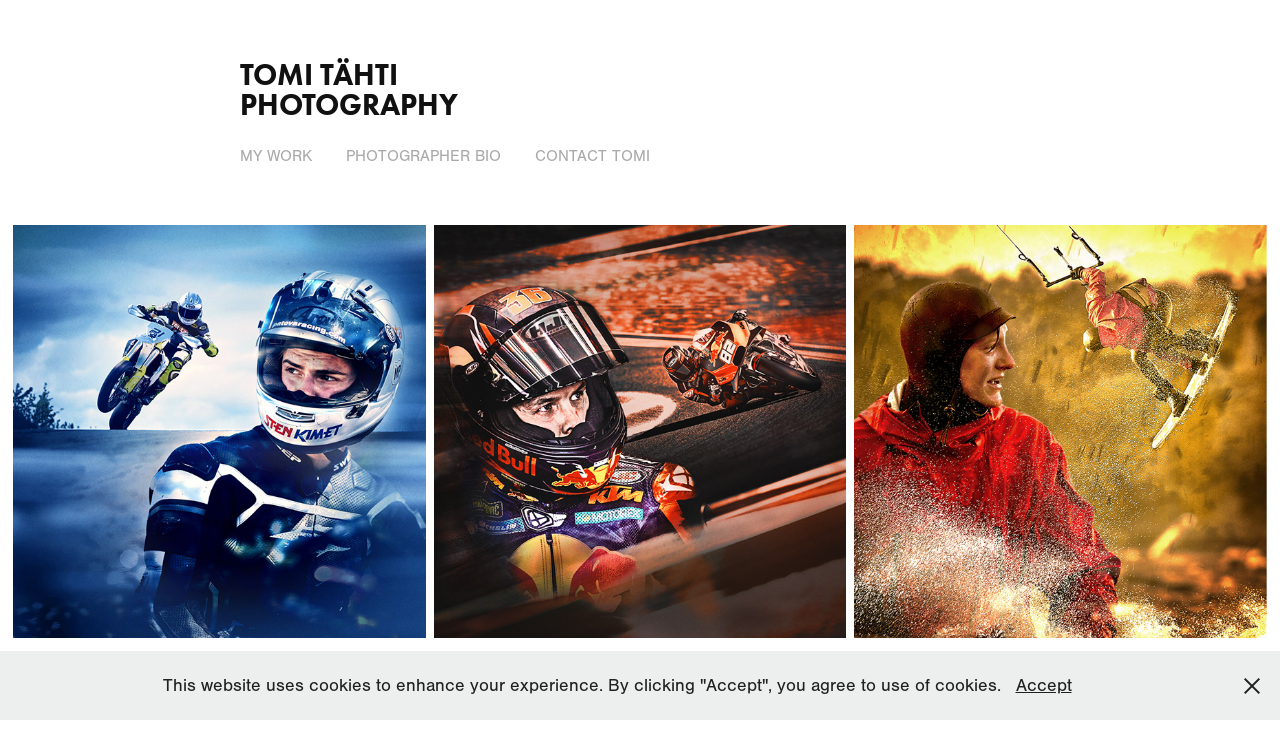

--- FILE ---
content_type: text/html; charset=utf-8
request_url: https://tomitahti.com/people
body_size: 5455
content:
<!DOCTYPE HTML>
<html lang="en-US">
<head>
  <meta charset="UTF-8" />
  <meta name="viewport" content="width=device-width, initial-scale=1" />
      <meta name="keywords"  content="motorcycle,photography,sport,sports,motocross,road racing,mx,motorbike,motorrad,moottoripyöräily,moottoripyörä,mp,bike,bicycle,nature,luonto,auringonlasku,urheilu,urheiluvalokuvaus,sportsphotography,polkupyöräily,pallaskiteweek,pallas,kiteweek,kite,kiteboarding,kitesurfing,leijalautailu,leijasurffaus,surffaus,lainelatailu,surf,surfing,maastopyöräily,mountainbiking,mtd,dh,freeride,saariselkä,worlds,cleanest,air,tomi tähti,tomi,tähti,Tomi Tähti,Tomi,Tähti" />
      <meta name="description"  content="Sports photography is my speciality but i rarely say no to anything. " />
      <meta name="twitter:card"  content="summary_large_image" />
      <meta name="twitter:site"  content="@AdobePortfolio" />
      <meta  property="og:title" content="Tomi Tähti Photography - People" />
      <meta  property="og:description" content="Sports photography is my speciality but i rarely say no to anything. " />
      <meta  property="og:image" content="https://cdn.myportfolio.com/443454d4-8e04-4876-b3c4-b13aebb18559/cf9b2413-27b8-4316-82c2-1ccb96781cce_rwc_0x0x1000x1001x1000.jpg?h=cb0be5e1aef278272aa212d7b55f474d" />
        <link rel="icon" href="https://cdn.myportfolio.com/443454d4-8e04-4876-b3c4-b13aebb18559/8cd19c3f-5030-493f-91f3-3781b9580772_carw_1x1x32.jpg?h=84ffcf382f024fb0cf63356bd8e9eb7e" />
        <link rel="apple-touch-icon" href="https://cdn.myportfolio.com/443454d4-8e04-4876-b3c4-b13aebb18559/03c39972-d044-4509-b83a-09818e8b7193_carw_1x1x180.jpg?h=270e4e20ea365f826bd0053093d8299e" />
      <link rel="stylesheet" href="/dist/css/main.css" type="text/css" />
      <link rel="stylesheet" href="https://cdn.myportfolio.com/443454d4-8e04-4876-b3c4-b13aebb18559/3ade65cda50a3f58d865c070370066ef1739787817.css?h=5e74814c87ed2288ad48836ada3faedd" type="text/css" />
    <link rel="canonical" href="https://tomitahti.com/people" />
      <title>Tomi Tähti Photography - People</title>
    <script type="text/javascript" src="//use.typekit.net/ik/[base64].js?cb=8dae7d4d979f383d5ca1dd118e49b6878a07c580" async onload="
    try {
      window.Typekit.load();
    } catch (e) {
      console.warn('Typekit not loaded.');
    }
    "></script>
</head>
  <body class="transition-enabled">  <div class='page-background-video page-background-video-with-panel'>
  </div>
  <div class="js-responsive-nav">
    <div class="responsive-nav">
      <div class="close-responsive-click-area js-close-responsive-nav">
        <div class="close-responsive-button"></div>
      </div>
          <nav data-hover-hint="nav">
            <div class="pages">
    <div class="gallery-title"><a href="/work" >My work</a></div>
      <div class="page-title">
        <a href="/photographer-bio" >Photographer bio</a>
      </div>
      <div class="page-title">
        <a href="/copy-of-contact-tomi" >Contact Tomi</a>
      </div>
            </div>
          </nav>
    </div>
  </div>
  <div class="site-wrap cfix js-site-wrap">
      <header class="site-header" data-context="theme.topcontainer" data-hover-hint="header">
          <div class="logo-wrap" data-hover-hint="logo">
                <div class="logo e2e-site-logo-text logo-text  ">
    <a href="/work" class="preserve-whitespace">Tomi Tähti Photography</a>

</div>
          </div>
  <div class="hamburger-click-area js-hamburger">
    <div class="hamburger">
      <i></i>
      <i></i>
      <i></i>
    </div>
  </div>
            <nav data-hover-hint="nav">
              <div class="pages">
    <div class="gallery-title"><a href="/work" >My work</a></div>
      <div class="page-title">
        <a href="/photographer-bio" >Photographer bio</a>
      </div>
      <div class="page-title">
        <a href="/copy-of-contact-tomi" >Contact Tomi</a>
      </div>
              </div>
            </nav>
      </header>
    <div class="site-container">
      <div class="site-content e2e-site-content">
        <main>
  <div class="page-container" data-context="page.page.container" data-hover-hint="pageContainer">
    <section class="page standard-modules">
      <div class="page-content js-page-content" data-context="pages" data-identity="id:p5c745017db825efcc432a71dedd1bb99054193887906e66939fb7">
        <div id="project-canvas" class="js-project-modules modules content">
          <div id="project-modules">
              
              
              
              
              
              
              
              <div class="project-module module media_collection project-module-media_collection" data-id="m65e985d813bb3ce4690363aa93ef44f9c2f32925ac843ac61ca5f"  style="padding-top: px;
padding-bottom: px;
">
  <div class="grid--main js-grid-main" data-grid-max-images="
  ">
    <div class="grid__item-container js-grid-item-container" data-flex-grow="260" style="width:260px; flex-grow:260;" data-width="1000" data-height="1000">
      <script type="text/html" class="js-lightbox-slide-content">
        <div class="grid__image-wrapper">
          <img src="https://cdn.myportfolio.com/443454d4-8e04-4876-b3c4-b13aebb18559/53c14694-463e-4d07-bf72-106f0e1a8bf1_rw_1200.jpg?h=bd3b768e7945a8555c783be888b2a6e6" srcset="https://cdn.myportfolio.com/443454d4-8e04-4876-b3c4-b13aebb18559/53c14694-463e-4d07-bf72-106f0e1a8bf1_rw_600.jpg?h=53b856a70ca0f7c326f2fcd3fffdd4b5 600w,https://cdn.myportfolio.com/443454d4-8e04-4876-b3c4-b13aebb18559/53c14694-463e-4d07-bf72-106f0e1a8bf1_rw_1200.jpg?h=bd3b768e7945a8555c783be888b2a6e6 1000w,"  sizes="(max-width: 1000px) 100vw, 1000px">
        <div>
      </script>
      <img
        class="grid__item-image js-grid__item-image grid__item-image-lazy js-lazy"
        src="[data-uri]"
        
        data-src="https://cdn.myportfolio.com/443454d4-8e04-4876-b3c4-b13aebb18559/53c14694-463e-4d07-bf72-106f0e1a8bf1_rw_1200.jpg?h=bd3b768e7945a8555c783be888b2a6e6"
        data-srcset="https://cdn.myportfolio.com/443454d4-8e04-4876-b3c4-b13aebb18559/53c14694-463e-4d07-bf72-106f0e1a8bf1_rw_600.jpg?h=53b856a70ca0f7c326f2fcd3fffdd4b5 600w,https://cdn.myportfolio.com/443454d4-8e04-4876-b3c4-b13aebb18559/53c14694-463e-4d07-bf72-106f0e1a8bf1_rw_1200.jpg?h=bd3b768e7945a8555c783be888b2a6e6 1000w,"
      >
      <span class="grid__item-filler" style="padding-bottom:100%;"></span>
    </div>
    <div class="grid__item-container js-grid-item-container" data-flex-grow="260" style="width:260px; flex-grow:260;" data-width="1000" data-height="1000">
      <script type="text/html" class="js-lightbox-slide-content">
        <div class="grid__image-wrapper">
          <img src="https://cdn.myportfolio.com/443454d4-8e04-4876-b3c4-b13aebb18559/4b1ed949-afa4-490d-bce9-5dfc5b428836_rw_1200.jpg?h=bb95fb111bdd7a81895428e2a8c16d0c" srcset="https://cdn.myportfolio.com/443454d4-8e04-4876-b3c4-b13aebb18559/4b1ed949-afa4-490d-bce9-5dfc5b428836_rw_600.jpg?h=4bb4c0d46db7df58b3eb7a7210fb06d0 600w,https://cdn.myportfolio.com/443454d4-8e04-4876-b3c4-b13aebb18559/4b1ed949-afa4-490d-bce9-5dfc5b428836_rw_1200.jpg?h=bb95fb111bdd7a81895428e2a8c16d0c 1000w,"  sizes="(max-width: 1000px) 100vw, 1000px">
        <div>
      </script>
      <img
        class="grid__item-image js-grid__item-image grid__item-image-lazy js-lazy"
        src="[data-uri]"
        
        data-src="https://cdn.myportfolio.com/443454d4-8e04-4876-b3c4-b13aebb18559/4b1ed949-afa4-490d-bce9-5dfc5b428836_rw_1200.jpg?h=bb95fb111bdd7a81895428e2a8c16d0c"
        data-srcset="https://cdn.myportfolio.com/443454d4-8e04-4876-b3c4-b13aebb18559/4b1ed949-afa4-490d-bce9-5dfc5b428836_rw_600.jpg?h=4bb4c0d46db7df58b3eb7a7210fb06d0 600w,https://cdn.myportfolio.com/443454d4-8e04-4876-b3c4-b13aebb18559/4b1ed949-afa4-490d-bce9-5dfc5b428836_rw_1200.jpg?h=bb95fb111bdd7a81895428e2a8c16d0c 1000w,"
      >
      <span class="grid__item-filler" style="padding-bottom:100%;"></span>
    </div>
    <div class="grid__item-container js-grid-item-container" data-flex-grow="260" style="width:260px; flex-grow:260;" data-width="1000" data-height="1000">
      <script type="text/html" class="js-lightbox-slide-content">
        <div class="grid__image-wrapper">
          <img src="https://cdn.myportfolio.com/443454d4-8e04-4876-b3c4-b13aebb18559/bdd4c73b-77f3-4b78-b189-5585db1176ac_rw_1200.jpg?h=cbcb780b43c6746148fa788404b85737" srcset="https://cdn.myportfolio.com/443454d4-8e04-4876-b3c4-b13aebb18559/bdd4c73b-77f3-4b78-b189-5585db1176ac_rw_600.jpg?h=f51abe9efa3edebd69c500d6a003be34 600w,https://cdn.myportfolio.com/443454d4-8e04-4876-b3c4-b13aebb18559/bdd4c73b-77f3-4b78-b189-5585db1176ac_rw_1200.jpg?h=cbcb780b43c6746148fa788404b85737 1000w,"  sizes="(max-width: 1000px) 100vw, 1000px">
        <div>
      </script>
      <img
        class="grid__item-image js-grid__item-image grid__item-image-lazy js-lazy"
        src="[data-uri]"
        
        data-src="https://cdn.myportfolio.com/443454d4-8e04-4876-b3c4-b13aebb18559/bdd4c73b-77f3-4b78-b189-5585db1176ac_rw_1200.jpg?h=cbcb780b43c6746148fa788404b85737"
        data-srcset="https://cdn.myportfolio.com/443454d4-8e04-4876-b3c4-b13aebb18559/bdd4c73b-77f3-4b78-b189-5585db1176ac_rw_600.jpg?h=f51abe9efa3edebd69c500d6a003be34 600w,https://cdn.myportfolio.com/443454d4-8e04-4876-b3c4-b13aebb18559/bdd4c73b-77f3-4b78-b189-5585db1176ac_rw_1200.jpg?h=cbcb780b43c6746148fa788404b85737 1000w,"
      >
      <span class="grid__item-filler" style="padding-bottom:100%;"></span>
    </div>
    <div class="js-grid-spacer"></div>
  </div>
</div>

              
              
              
              
              
              
              
              
              
              <div class="project-module module media_collection project-module-media_collection" data-id="m5d1bbb0a51d95a1c093539a2ea370b749f77147778ef47c68e3c5"  style="padding-top: px;
padding-bottom: px;
">
  <div class="grid--main js-grid-main" data-grid-max-images="
  ">
    <div class="grid__item-container js-grid-item-container" data-flex-grow="389.80509745127" style="width:389.80509745127px; flex-grow:389.80509745127;" data-width="1000" data-height="667">
      <script type="text/html" class="js-lightbox-slide-content">
        <div class="grid__image-wrapper">
          <img src="https://cdn.myportfolio.com/443454d4-8e04-4876-b3c4-b13aebb18559/c365d324-5efb-40dc-a5db-f1c36c72dada_rw_1200.jpg?h=c35e93800c0a38f8aa65e6dd58894ad6" srcset="https://cdn.myportfolio.com/443454d4-8e04-4876-b3c4-b13aebb18559/c365d324-5efb-40dc-a5db-f1c36c72dada_rw_600.jpg?h=becd7e30f4d2de6022096a581b78c186 600w,https://cdn.myportfolio.com/443454d4-8e04-4876-b3c4-b13aebb18559/c365d324-5efb-40dc-a5db-f1c36c72dada_rw_1200.jpg?h=c35e93800c0a38f8aa65e6dd58894ad6 1000w,"  sizes="(max-width: 1000px) 100vw, 1000px">
        <div>
      </script>
      <img
        class="grid__item-image js-grid__item-image grid__item-image-lazy js-lazy"
        src="[data-uri]"
        
        data-src="https://cdn.myportfolio.com/443454d4-8e04-4876-b3c4-b13aebb18559/c365d324-5efb-40dc-a5db-f1c36c72dada_rw_1200.jpg?h=c35e93800c0a38f8aa65e6dd58894ad6"
        data-srcset="https://cdn.myportfolio.com/443454d4-8e04-4876-b3c4-b13aebb18559/c365d324-5efb-40dc-a5db-f1c36c72dada_rw_600.jpg?h=becd7e30f4d2de6022096a581b78c186 600w,https://cdn.myportfolio.com/443454d4-8e04-4876-b3c4-b13aebb18559/c365d324-5efb-40dc-a5db-f1c36c72dada_rw_1200.jpg?h=c35e93800c0a38f8aa65e6dd58894ad6 1000w,"
      >
      <span class="grid__item-filler" style="padding-bottom:66.7%;"></span>
    </div>
    <div class="grid__item-container js-grid-item-container" data-flex-grow="389.80509745127" style="width:389.80509745127px; flex-grow:389.80509745127;" data-width="1000" data-height="667">
      <script type="text/html" class="js-lightbox-slide-content">
        <div class="grid__image-wrapper">
          <img src="https://cdn.myportfolio.com/443454d4-8e04-4876-b3c4-b13aebb18559/40f64aee-0d62-4385-8064-118e9ccd034c_rw_1200.jpg?h=6edbce57df34e5abda7e1b5743d09d79" srcset="https://cdn.myportfolio.com/443454d4-8e04-4876-b3c4-b13aebb18559/40f64aee-0d62-4385-8064-118e9ccd034c_rw_600.jpg?h=ca9cc4253f1722dedfca6f3193f9e71a 600w,https://cdn.myportfolio.com/443454d4-8e04-4876-b3c4-b13aebb18559/40f64aee-0d62-4385-8064-118e9ccd034c_rw_1200.jpg?h=6edbce57df34e5abda7e1b5743d09d79 1000w,"  sizes="(max-width: 1000px) 100vw, 1000px">
        <div>
      </script>
      <img
        class="grid__item-image js-grid__item-image grid__item-image-lazy js-lazy"
        src="[data-uri]"
        
        data-src="https://cdn.myportfolio.com/443454d4-8e04-4876-b3c4-b13aebb18559/40f64aee-0d62-4385-8064-118e9ccd034c_rw_1200.jpg?h=6edbce57df34e5abda7e1b5743d09d79"
        data-srcset="https://cdn.myportfolio.com/443454d4-8e04-4876-b3c4-b13aebb18559/40f64aee-0d62-4385-8064-118e9ccd034c_rw_600.jpg?h=ca9cc4253f1722dedfca6f3193f9e71a 600w,https://cdn.myportfolio.com/443454d4-8e04-4876-b3c4-b13aebb18559/40f64aee-0d62-4385-8064-118e9ccd034c_rw_1200.jpg?h=6edbce57df34e5abda7e1b5743d09d79 1000w,"
      >
      <span class="grid__item-filler" style="padding-bottom:66.7%;"></span>
    </div>
    <div class="js-grid-spacer"></div>
  </div>
</div>

              
              
              
              
              
              
              
              
              
              <div class="project-module module media_collection project-module-media_collection" data-id="m5e316e124be3d935417e2fd52994894670345db10544aca56197b"  style="padding-top: px;
padding-bottom: px;
">
  <div class="grid--main js-grid-main" data-grid-max-images="
  ">
    <div class="grid__item-container js-grid-item-container" data-flex-grow="173.30857142857" style="width:173.30857142857px; flex-grow:173.30857142857;" data-width="1920" data-height="2880">
      <script type="text/html" class="js-lightbox-slide-content">
        <div class="grid__image-wrapper">
          <img src="https://cdn.myportfolio.com/443454d4-8e04-4876-b3c4-b13aebb18559/a6df4458-a872-4527-8f99-0f237381a45a_rw_1920.jpg?h=0de022d7b75bd4565ce0108f6b03c8d9" srcset="https://cdn.myportfolio.com/443454d4-8e04-4876-b3c4-b13aebb18559/a6df4458-a872-4527-8f99-0f237381a45a_rw_600.jpg?h=1ed273d6970e2f607b4603cb6237b1e4 600w,https://cdn.myportfolio.com/443454d4-8e04-4876-b3c4-b13aebb18559/a6df4458-a872-4527-8f99-0f237381a45a_rw_1200.jpg?h=ffc6750b7009ba64afac66490d06a544 1200w,https://cdn.myportfolio.com/443454d4-8e04-4876-b3c4-b13aebb18559/a6df4458-a872-4527-8f99-0f237381a45a_rw_1920.jpg?h=0de022d7b75bd4565ce0108f6b03c8d9 1920w,"  sizes="(max-width: 1920px) 100vw, 1920px">
        <div>
      </script>
      <img
        class="grid__item-image js-grid__item-image grid__item-image-lazy js-lazy"
        src="[data-uri]"
        
        data-src="https://cdn.myportfolio.com/443454d4-8e04-4876-b3c4-b13aebb18559/a6df4458-a872-4527-8f99-0f237381a45a_rw_1920.jpg?h=0de022d7b75bd4565ce0108f6b03c8d9"
        data-srcset="https://cdn.myportfolio.com/443454d4-8e04-4876-b3c4-b13aebb18559/a6df4458-a872-4527-8f99-0f237381a45a_rw_600.jpg?h=1ed273d6970e2f607b4603cb6237b1e4 600w,https://cdn.myportfolio.com/443454d4-8e04-4876-b3c4-b13aebb18559/a6df4458-a872-4527-8f99-0f237381a45a_rw_1200.jpg?h=ffc6750b7009ba64afac66490d06a544 1200w,https://cdn.myportfolio.com/443454d4-8e04-4876-b3c4-b13aebb18559/a6df4458-a872-4527-8f99-0f237381a45a_rw_1920.jpg?h=0de022d7b75bd4565ce0108f6b03c8d9 1920w,"
      >
      <span class="grid__item-filler" style="padding-bottom:150.02143163309%;"></span>
    </div>
    <div class="grid__item-container js-grid-item-container" data-flex-grow="260" style="width:260px; flex-grow:260;" data-width="1920" data-height="1920">
      <script type="text/html" class="js-lightbox-slide-content">
        <div class="grid__image-wrapper">
          <img src="https://cdn.myportfolio.com/443454d4-8e04-4876-b3c4-b13aebb18559/23e05087-3680-4f56-8341-c79b134328bb_rw_1920.jpg?h=6718376bd46a0495117257e7075c7e6c" srcset="https://cdn.myportfolio.com/443454d4-8e04-4876-b3c4-b13aebb18559/23e05087-3680-4f56-8341-c79b134328bb_rw_600.jpg?h=ee509307819308c9b29f4faf74addab1 600w,https://cdn.myportfolio.com/443454d4-8e04-4876-b3c4-b13aebb18559/23e05087-3680-4f56-8341-c79b134328bb_rw_1200.jpg?h=957f4b7b099b72c7169fbfb1c28542e5 1200w,https://cdn.myportfolio.com/443454d4-8e04-4876-b3c4-b13aebb18559/23e05087-3680-4f56-8341-c79b134328bb_rw_1920.jpg?h=6718376bd46a0495117257e7075c7e6c 1920w,"  sizes="(max-width: 1920px) 100vw, 1920px">
        <div>
      </script>
      <img
        class="grid__item-image js-grid__item-image grid__item-image-lazy js-lazy"
        src="[data-uri]"
        
        data-src="https://cdn.myportfolio.com/443454d4-8e04-4876-b3c4-b13aebb18559/23e05087-3680-4f56-8341-c79b134328bb_rw_1920.jpg?h=6718376bd46a0495117257e7075c7e6c"
        data-srcset="https://cdn.myportfolio.com/443454d4-8e04-4876-b3c4-b13aebb18559/23e05087-3680-4f56-8341-c79b134328bb_rw_600.jpg?h=ee509307819308c9b29f4faf74addab1 600w,https://cdn.myportfolio.com/443454d4-8e04-4876-b3c4-b13aebb18559/23e05087-3680-4f56-8341-c79b134328bb_rw_1200.jpg?h=957f4b7b099b72c7169fbfb1c28542e5 1200w,https://cdn.myportfolio.com/443454d4-8e04-4876-b3c4-b13aebb18559/23e05087-3680-4f56-8341-c79b134328bb_rw_1920.jpg?h=6718376bd46a0495117257e7075c7e6c 1920w,"
      >
      <span class="grid__item-filler" style="padding-bottom:100%;"></span>
    </div>
    <div class="grid__item-container js-grid-item-container" data-flex-grow="390" style="width:390px; flex-grow:390;" data-width="1500" data-height="1000">
      <script type="text/html" class="js-lightbox-slide-content">
        <div class="grid__image-wrapper">
          <img src="https://cdn.myportfolio.com/443454d4-8e04-4876-b3c4-b13aebb18559/742357cd-3770-4e7e-a3df-21336da5c19b_rw_1920.jpg?h=1e2f26256cfb19718f2998efaf1d53b7" srcset="https://cdn.myportfolio.com/443454d4-8e04-4876-b3c4-b13aebb18559/742357cd-3770-4e7e-a3df-21336da5c19b_rw_600.jpg?h=b458071d0019932ee4320d179c7eebc9 600w,https://cdn.myportfolio.com/443454d4-8e04-4876-b3c4-b13aebb18559/742357cd-3770-4e7e-a3df-21336da5c19b_rw_1200.jpg?h=2ab9f5be2dd5f22d4824e881b87b656c 1200w,https://cdn.myportfolio.com/443454d4-8e04-4876-b3c4-b13aebb18559/742357cd-3770-4e7e-a3df-21336da5c19b_rw_1920.jpg?h=1e2f26256cfb19718f2998efaf1d53b7 1500w,"  sizes="(max-width: 1500px) 100vw, 1500px">
        <div>
      </script>
      <img
        class="grid__item-image js-grid__item-image grid__item-image-lazy js-lazy"
        src="[data-uri]"
        
        data-src="https://cdn.myportfolio.com/443454d4-8e04-4876-b3c4-b13aebb18559/742357cd-3770-4e7e-a3df-21336da5c19b_rw_1920.jpg?h=1e2f26256cfb19718f2998efaf1d53b7"
        data-srcset="https://cdn.myportfolio.com/443454d4-8e04-4876-b3c4-b13aebb18559/742357cd-3770-4e7e-a3df-21336da5c19b_rw_600.jpg?h=b458071d0019932ee4320d179c7eebc9 600w,https://cdn.myportfolio.com/443454d4-8e04-4876-b3c4-b13aebb18559/742357cd-3770-4e7e-a3df-21336da5c19b_rw_1200.jpg?h=2ab9f5be2dd5f22d4824e881b87b656c 1200w,https://cdn.myportfolio.com/443454d4-8e04-4876-b3c4-b13aebb18559/742357cd-3770-4e7e-a3df-21336da5c19b_rw_1920.jpg?h=1e2f26256cfb19718f2998efaf1d53b7 1500w,"
      >
      <span class="grid__item-filler" style="padding-bottom:66.666666666667%;"></span>
    </div>
    <div class="js-grid-spacer"></div>
  </div>
</div>

              
              
              
              
              
              
              
              
              
              <div class="project-module module media_collection project-module-media_collection" data-id="m624215fa62171e60ad75c6df41e472da6fd3adb371df8cdd84934"  style="padding-top: px;
padding-bottom: px;
">
  <div class="grid--main js-grid-main" data-grid-max-images="
  ">
    <div class="grid__item-container js-grid-item-container" data-flex-grow="390.0975243811" style="width:390.0975243811px; flex-grow:390.0975243811;" data-width="1920" data-height="1279">
      <script type="text/html" class="js-lightbox-slide-content">
        <div class="grid__image-wrapper">
          <img src="https://cdn.myportfolio.com/443454d4-8e04-4876-b3c4-b13aebb18559/6f6ac7f9-4099-4db1-b99b-99432bb2721d_rw_1920.jpg?h=6fdf3164bfeeb868b3817d0b3bd16e96" srcset="https://cdn.myportfolio.com/443454d4-8e04-4876-b3c4-b13aebb18559/6f6ac7f9-4099-4db1-b99b-99432bb2721d_rw_600.jpg?h=7d352126705e1c40af10575531348a91 600w,https://cdn.myportfolio.com/443454d4-8e04-4876-b3c4-b13aebb18559/6f6ac7f9-4099-4db1-b99b-99432bb2721d_rw_1200.jpg?h=c0e72af66c31998d97974a7ce9d4906e 1200w,https://cdn.myportfolio.com/443454d4-8e04-4876-b3c4-b13aebb18559/6f6ac7f9-4099-4db1-b99b-99432bb2721d_rw_1920.jpg?h=6fdf3164bfeeb868b3817d0b3bd16e96 1920w,"  sizes="(max-width: 1920px) 100vw, 1920px">
        <div>
      </script>
      <img
        class="grid__item-image js-grid__item-image grid__item-image-lazy js-lazy"
        src="[data-uri]"
        
        data-src="https://cdn.myportfolio.com/443454d4-8e04-4876-b3c4-b13aebb18559/6f6ac7f9-4099-4db1-b99b-99432bb2721d_rw_1920.jpg?h=6fdf3164bfeeb868b3817d0b3bd16e96"
        data-srcset="https://cdn.myportfolio.com/443454d4-8e04-4876-b3c4-b13aebb18559/6f6ac7f9-4099-4db1-b99b-99432bb2721d_rw_600.jpg?h=7d352126705e1c40af10575531348a91 600w,https://cdn.myportfolio.com/443454d4-8e04-4876-b3c4-b13aebb18559/6f6ac7f9-4099-4db1-b99b-99432bb2721d_rw_1200.jpg?h=c0e72af66c31998d97974a7ce9d4906e 1200w,https://cdn.myportfolio.com/443454d4-8e04-4876-b3c4-b13aebb18559/6f6ac7f9-4099-4db1-b99b-99432bb2721d_rw_1920.jpg?h=6fdf3164bfeeb868b3817d0b3bd16e96 1920w,"
      >
      <span class="grid__item-filler" style="padding-bottom:66.65%;"></span>
    </div>
    <div class="grid__item-container js-grid-item-container" data-flex-grow="173.42" style="width:173.42px; flex-grow:173.42;" data-width="667" data-height="1000">
      <script type="text/html" class="js-lightbox-slide-content">
        <div class="grid__image-wrapper">
          <img src="https://cdn.myportfolio.com/443454d4-8e04-4876-b3c4-b13aebb18559/40fd234b-d643-4abd-b3f6-c9278302d3bd_rw_1200.jpg?h=c436e5d2fcda353b5fa6043c6e9ccfb2" srcset="https://cdn.myportfolio.com/443454d4-8e04-4876-b3c4-b13aebb18559/40fd234b-d643-4abd-b3f6-c9278302d3bd_rw_600.jpg?h=88522fa6a8c2d4e74cc40a0a2f6271f8 600w,https://cdn.myportfolio.com/443454d4-8e04-4876-b3c4-b13aebb18559/40fd234b-d643-4abd-b3f6-c9278302d3bd_rw_1200.jpg?h=c436e5d2fcda353b5fa6043c6e9ccfb2 667w,"  sizes="(max-width: 667px) 100vw, 667px">
        <div>
      </script>
      <img
        class="grid__item-image js-grid__item-image grid__item-image-lazy js-lazy"
        src="[data-uri]"
        
        data-src="https://cdn.myportfolio.com/443454d4-8e04-4876-b3c4-b13aebb18559/40fd234b-d643-4abd-b3f6-c9278302d3bd_rw_1200.jpg?h=c436e5d2fcda353b5fa6043c6e9ccfb2"
        data-srcset="https://cdn.myportfolio.com/443454d4-8e04-4876-b3c4-b13aebb18559/40fd234b-d643-4abd-b3f6-c9278302d3bd_rw_600.jpg?h=88522fa6a8c2d4e74cc40a0a2f6271f8 600w,https://cdn.myportfolio.com/443454d4-8e04-4876-b3c4-b13aebb18559/40fd234b-d643-4abd-b3f6-c9278302d3bd_rw_1200.jpg?h=c436e5d2fcda353b5fa6043c6e9ccfb2 667w,"
      >
      <span class="grid__item-filler" style="padding-bottom:149.92503748126%;"></span>
    </div>
    <div class="js-grid-spacer"></div>
  </div>
</div>

              
              
              
              
              
              
              
              
              
              
              <div class="js-project-module project-module module social_icons project-module-social_icons align-" data-id="m5c7822fcb22911a0307575c333a4ff27c08a77a838ca4c314f167">
  <div class="module-content module-content-social_icons js-module-content">
      <div class="social">
        <ul>
              <li>
                <a href="https://www.facebook.com/tomitahtiphotography/" target="_blank">
                  <svg xmlns="http://www.w3.org/2000/svg" xmlns:xlink="http://www.w3.org/1999/xlink" version="1.1" x="0px" y="0px" viewBox="0 0 30 24" xml:space="preserve" class="icon"><path d="M16.21 20h-3.26v-8h-1.63V9.24h1.63V7.59c0-2.25 0.92-3.59 3.53-3.59h2.17v2.76H17.3 c-1.02 0-1.08 0.39-1.08 1.11l0 1.38h2.46L18.38 12h-2.17V20z"/></svg>
                </a>
              </li>
              <li>
                <a href="https://www.instagram.com/tomitahti" target="_blank">
                  <svg version="1.1" id="Layer_1" xmlns="http://www.w3.org/2000/svg" xmlns:xlink="http://www.w3.org/1999/xlink" viewBox="0 0 30 24" style="enable-background:new 0 0 30 24;" xml:space="preserve" class="icon">
                  <g>
                    <path d="M15,5.4c2.1,0,2.4,0,3.2,0c0.8,0,1.2,0.2,1.5,0.3c0.4,0.1,0.6,0.3,0.9,0.6c0.3,0.3,0.5,0.5,0.6,0.9
                      c0.1,0.3,0.2,0.7,0.3,1.5c0,0.8,0,1.1,0,3.2s0,2.4,0,3.2c0,0.8-0.2,1.2-0.3,1.5c-0.1,0.4-0.3,0.6-0.6,0.9c-0.3,0.3-0.5,0.5-0.9,0.6
                      c-0.3,0.1-0.7,0.2-1.5,0.3c-0.8,0-1.1,0-3.2,0s-2.4,0-3.2,0c-0.8,0-1.2-0.2-1.5-0.3c-0.4-0.1-0.6-0.3-0.9-0.6
                      c-0.3-0.3-0.5-0.5-0.6-0.9c-0.1-0.3-0.2-0.7-0.3-1.5c0-0.8,0-1.1,0-3.2s0-2.4,0-3.2c0-0.8,0.2-1.2,0.3-1.5c0.1-0.4,0.3-0.6,0.6-0.9
                      c0.3-0.3,0.5-0.5,0.9-0.6c0.3-0.1,0.7-0.2,1.5-0.3C12.6,5.4,12.9,5.4,15,5.4 M15,4c-2.2,0-2.4,0-3.3,0c-0.9,0-1.4,0.2-1.9,0.4
                      c-0.5,0.2-1,0.5-1.4,0.9C7.9,5.8,7.6,6.2,7.4,6.8C7.2,7.3,7.1,7.9,7,8.7C7,9.6,7,9.8,7,12s0,2.4,0,3.3c0,0.9,0.2,1.4,0.4,1.9
                      c0.2,0.5,0.5,1,0.9,1.4c0.4,0.4,0.9,0.7,1.4,0.9c0.5,0.2,1.1,0.3,1.9,0.4c0.9,0,1.1,0,3.3,0s2.4,0,3.3,0c0.9,0,1.4-0.2,1.9-0.4
                      c0.5-0.2,1-0.5,1.4-0.9c0.4-0.4,0.7-0.9,0.9-1.4c0.2-0.5,0.3-1.1,0.4-1.9c0-0.9,0-1.1,0-3.3s0-2.4,0-3.3c0-0.9-0.2-1.4-0.4-1.9
                      c-0.2-0.5-0.5-1-0.9-1.4c-0.4-0.4-0.9-0.7-1.4-0.9c-0.5-0.2-1.1-0.3-1.9-0.4C17.4,4,17.2,4,15,4L15,4L15,4z"/>
                    <path d="M15,7.9c-2.3,0-4.1,1.8-4.1,4.1s1.8,4.1,4.1,4.1s4.1-1.8,4.1-4.1S17.3,7.9,15,7.9L15,7.9z M15,14.7c-1.5,0-2.7-1.2-2.7-2.7
                      c0-1.5,1.2-2.7,2.7-2.7s2.7,1.2,2.7,2.7C17.7,13.5,16.5,14.7,15,14.7L15,14.7z"/>
                    <path d="M20.2,7.7c0,0.5-0.4,1-1,1s-1-0.4-1-1s0.4-1,1-1S20.2,7.2,20.2,7.7L20.2,7.7z"/>
                  </g>
                  </svg>
                </a>
              </li>
        </ul>
      </div>
  </div>
</div>

              
          </div>
        </div>
      </div>
    </section>
  </div>
              <footer class="site-footer" data-hover-hint="footer">
                  <div class="social pf-footer-social" data-context="theme.footer" data-hover-hint="footerSocialIcons">
                    <ul>
                    </ul>
                  </div>
                <div class="footer-text">
                  © All copyrights reserved. All images of this website are property of Tomi Tähti,  please do not represent without written approval of Tomi Tähti.
                </div>
              </footer>
        </main>
      </div>
    </div>
  </div>
  <div class="cookie-banner js-cookie-banner">
    <p>This website uses cookies to enhance your experience. By clicking "Accept", you agree to use of cookies.
      <a class="consent-link" href="#">Accept</a>
      <a class="decline-link" href="#"></a>
    </p>
    <svg xmlns="http://www.w3.org/2000/svg" viewBox="-6458 -2604 16 16" class='close-btn'>
      <g id="Group_1479" data-name="Group 1479" transform="translate(-8281.367 -3556.368)">
        <rect id="Rectangle_6401" data-name="Rectangle 6401" class="stroke" width="1.968" height="20.66" transform="translate(1823.367 953.759) rotate(-45)"/>
        <rect id="Rectangle_6402" data-name="Rectangle 6402" class="stroke" width="1.968" height="20.66" transform="translate(1824.758 968.368) rotate(-135)"/>
      </g>
    </svg>
  </div>
</body>
<script type="text/javascript">
  // fix for Safari's back/forward cache
  window.onpageshow = function(e) {
    if (e.persisted) { window.location.reload(); }
  };
</script>
  <script type="text/javascript">var __config__ = {"page_id":"p5c745017db825efcc432a71dedd1bb99054193887906e66939fb7","theme":{"name":"jess"},"pageTransition":true,"linkTransition":true,"disableDownload":true,"localizedValidationMessages":{"required":"This field is required","Email":"This field must be a valid email address"},"lightbox":{"enabled":true,"color":{"opacity":0.94,"hex":"#fff"}},"cookie_banner":{"enabled":true,"color":{"text":"#212121","bg":"#EDEEEE"}}};</script>
  <script type="text/javascript" src="/site/translations?cb=8dae7d4d979f383d5ca1dd118e49b6878a07c580"></script>
  <script type="text/javascript" src="/dist/js/main.js?cb=8dae7d4d979f383d5ca1dd118e49b6878a07c580"></script>
</html>
